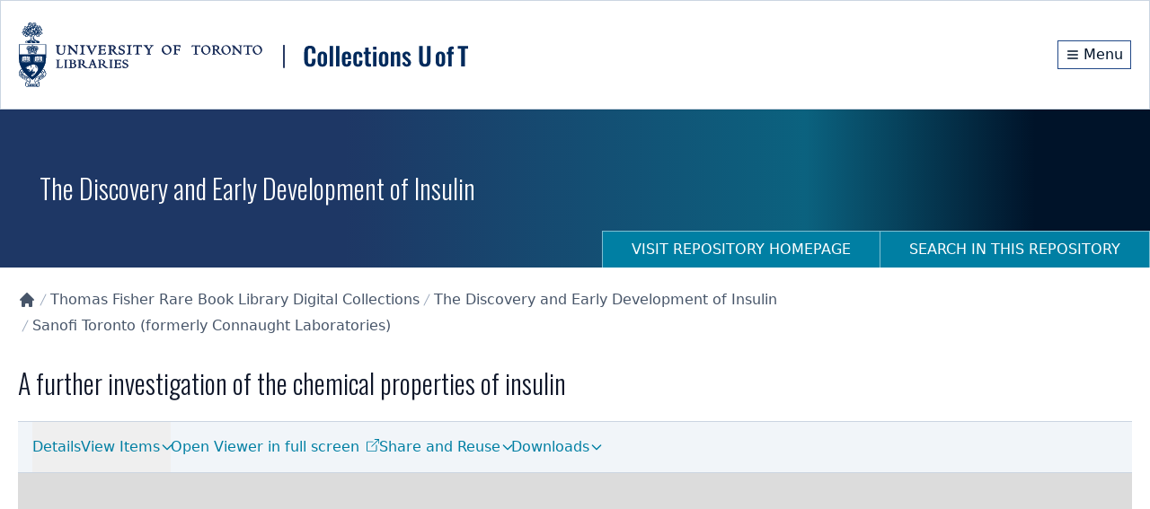

--- FILE ---
content_type: text/html; charset=UTF-8
request_url: https://collections.library.utoronto.ca/viewer/mirador/index.html?manifestId=https%3A%2F%2Fiiif.library.utoronto.ca%2Fpresentation%2Fv2%2Finsulin%3AT10123%2Fmanifest&_rsc=1bsa5
body_size: 286
content:
<!doctype html>
<html>
  <head>
    <meta charset="utf-8" />
    <title>Mirador Viewer</title>
  </head>
  <body>
    <div id="mirador"></div>
    <script>
      // Define the parameters on a global object before loading the main script
      function getParams(url = window.location) {
        let params = {}
        new URL(url).searchParams.forEach(function (val, key) {
          if (["manifestId", "canvasId", "thumbnailNavigationDisplay", "workspaceControlPanel"].includes(key)) {
            if (key === "manifestId" || key === "canvasId") {
              if (key in params) {
                params[key].push(val)
              } else {
                params[key] = [val]
              }
            } else {
              params[key] = val
            }
          }
        })
        return params
      }

      const params = getParams()
      window.miradorParams = params

      var miradorScript = document.createElement("script")
      miradorScript.setAttribute("src", `./dist/main.js?v=${Date.now()}`)
      const bodyTag = document.querySelector('body')
      bodyTag.appendChild(miradorScript)
    </script>
  </body>
</html>


--- FILE ---
content_type: application/javascript; charset=UTF-8
request_url: https://collections.library.utoronto.ca/_next/static/chunks/app/repository/insulin/page-98dd819a54104db1.js
body_size: 3717
content:
(self.webpackChunk_N_E=self.webpackChunk_N_E||[]).push([[6795],{1891:function(A,e,t){Promise.resolve().then(t.t.bind(t,5878,23)),Promise.resolve().then(t.t.bind(t,2972,23)),Promise.resolve().then(t.bind(t,9386)),Promise.resolve().then(t.bind(t,3746)),Promise.resolve().then(t.bind(t,2038)),Promise.resolve().then(t.bind(t,1258)),Promise.resolve().then(t.bind(t,1225)),Promise.resolve().then(t.bind(t,5589)),Promise.resolve().then(t.bind(t,3806)),Promise.resolve().then(t.bind(t,4638)),Promise.resolve().then(t.bind(t,3446)),Promise.resolve().then(t.bind(t,428)),Promise.resolve().then(t.bind(t,5033))},3145:function(A,e,t){"use strict";t.d(e,{default:function(){return r.a}});var n=t(8461),r=t.n(n)},8461:function(A,e,t){"use strict";Object.defineProperty(e,"__esModule",{value:!0}),function(A,e){for(var t in e)Object.defineProperty(A,t,{enumerable:!0,get:e[t]})}(e,{default:function(){return u},getImageProps:function(){return o}});let n=t(917),r=t(5346),i=t(5878),s=n._(t(5084));function o(A){let{props:e}=(0,r.getImgProps)(A,{defaultLoader:s.default,imgConf:{deviceSizes:[640,750,828,1080,1200,1920],imageSizes:[16,32,48,64,96,128,256,384],path:"/_next/image",loader:"default",dangerouslyAllowSVG:!1,unoptimized:!1}});for(let[A,t]of Object.entries(e))void 0===t&&delete e[A];return{props:e}}let u=i.Image},34:function(A,e,t){"use strict";var n=t(2265),r="function"==typeof Object.is?Object.is:function(A,e){return A===e&&(0!==A||1/A==1/e)||A!=A&&e!=e},i=n.useState,s=n.useEffect,o=n.useLayoutEffect,u=n.useDebugValue;function l(A){var e=A.getSnapshot;A=A.value;try{var t=e();return!r(A,t)}catch(A){return!0}}var a="undefined"==typeof window||void 0===window.document||void 0===window.document.createElement?function(A,e){return e()}:function(A,e){var t=e(),n=i({inst:{value:t,getSnapshot:e}}),r=n[0].inst,a=n[1];return o(function(){r.value=t,r.getSnapshot=e,l(r)&&a({inst:r})},[A,t,e]),s(function(){return l(r)&&a({inst:r}),A(function(){l(r)&&a({inst:r})})},[A]),u(t),t};e.useSyncExternalStore=void 0!==n.useSyncExternalStore?n.useSyncExternalStore:a},3044:function(A,e,t){"use strict";var n=t(2265),r=t(2558),i="function"==typeof Object.is?Object.is:function(A,e){return A===e&&(0!==A||1/A==1/e)||A!=A&&e!=e},s=r.useSyncExternalStore,o=n.useRef,u=n.useEffect,l=n.useMemo,a=n.useDebugValue;e.useSyncExternalStoreWithSelector=function(A,e,t,n,r){var c=o(null);if(null===c.current){var d={hasValue:!1,value:null};c.current=d}else d=c.current;var f=s(A,(c=l(function(){function A(A){if(!u){if(u=!0,s=A,A=n(A),void 0!==r&&d.hasValue){var e=d.value;if(r(e,A))return o=e}return o=A}if(e=o,i(s,A))return e;var t=n(A);return void 0!==r&&r(e,t)?e:(s=A,o=t)}var s,o,u=!1,l=void 0===t?null:t;return[function(){return A(e())},null===l?void 0:function(){return A(l())}]},[e,t,n,r]))[0],c[1]);return u(function(){d.hasValue=!0,d.value=f},[f]),a(f),f}},2558:function(A,e,t){"use strict";A.exports=t(34)},5195:function(A,e,t){"use strict";A.exports=t(3044)},3806:function(A,e,t){"use strict";var n=t(7437),r=t(3145),i=t(2265),s=t(6028);e.default=A=>{let{alt:e="",src:t,width:o,height:u,...l}=A,[a,c]=(0,i.useState)(null);(0,i.useEffect)(()=>{c(null)},[t]);let d=t&&""!==t.trim()?t:s.Z;return(0,n.jsx)("div",{className:"flex h-48 w-full content-center justify-center overflow-hidden",children:(0,n.jsx)(r.default,{alt:e,...l,width:o,height:u,className:"scale-100 transform object-scale-down transition duration-300 ease-in-out hover:scale-150",onError:()=>{c(Error("Image loading failed!"))},src:a?s.Z:d,loading:"lazy",placeholder:"empty"})})}},4638:function(A,e,t){"use strict";t.d(e,{default:function(){return l}});var n=t(7437),r=t(2265),i=t(4887),s=A=>{let{children:e,x:t,y:r,contentRef:i}=A;return(0,n.jsx)("div",{style:{position:"absolute",pointerEvents:"none",left:0,top:0,transform:"translate3d(".concat(t,"px, ").concat(r,"px, 0)")},children:(0,n.jsx)("div",{ref:i,className:"tooltip w-[180px] bg-white",children:e})})},o=A=>{let{children:e,targetRect:t}=A,o=(0,r.useRef)(null),[u,l]=(0,r.useState)(0);(0,r.useLayoutEffect)(()=>{if(o.current){let{height:A}=o.current.getBoundingClientRect();l(A),console.log("Measured tooltip height: "+A)}},[]);let a=0,c=0;return null!==t&&(a=t.left,(c=t.top-u)<0&&(c=t.bottom)),(0,i.createPortal)((0,n.jsx)(s,{x:a,y:c,contentRef:o,children:e}),document.body)},u=A=>{let{tooltipContent:e,...t}=A,[i,s]=(0,r.useState)(null),u=(0,r.useRef)(null);return(0,n.jsxs)(n.Fragment,{children:[(0,n.jsx)("div",{...t,ref:u,onPointerEnter:()=>{if(u.current){let A=u.current.getBoundingClientRect();s({left:A.left+window.scrollX,top:A.top+window.scrollY,right:A.right+window.scrollX,bottom:A.bottom+window.scrollY})}},onPointerLeave:()=>{s(null)},children:t.children}),null!==i&&(0,n.jsx)(o,{targetRect:i,children:e})]})},l=A=>{let{title:e,langAtt:t}=A,i=(0,r.useRef)(null),[s,o]=(0,r.useState)(!1);return(0,r.useEffect)(()=>{let A=()=>{let A=i.current;A&&o(A.scrollHeight>A.clientHeight)};return A(),window.addEventListener("resize",A),()=>{window.removeEventListener("resize",A)}},[e]),s?(0,n.jsx)(u,{tooltipContent:(0,n.jsx)("div",{className:"text-tooltip bg-gray-900 p-2 font-medium text-white shadow-md",...t,children:e}),children:(0,n.jsx)("div",{ref:i,className:"line-clamp-3 text-left font-medium text-gray-900",...t,children:e})}):(0,n.jsx)("div",{ref:i,className:"line-clamp-3 text-left font-medium text-gray-900",...t,children:e})}},6028:function(A,e){"use strict";e.Z={src:"/_next/static/media/default.24eb2919.jpg",height:300,width:300,blurDataURL:"[data-uri]",blurWidth:8,blurHeight:8}},3446:function(A,e,t){"use strict";t.r(e),e.default={src:"/_next/static/media/banting-best-about.d565548b.jpg",height:370,width:265,blurDataURL:"[data-uri]",blurWidth:6,blurHeight:8}},428:function(A,e,t){"use strict";t.r(e),e.default={src:"/_next/static/media/unesco_international_register_logo.ef9e2ca9.png",height:152,width:200,blurDataURL:"[data-uri]",blurWidth:8,blurHeight:6}},5033:function(A,e,t){"use strict";t.r(e),e.default={src:"/_next/static/media/unesco_logo.e296cdde.png",height:514,width:659,blurDataURL:"[data-uri]",blurWidth:8,blurHeight:6}},9625:function(A,e,t){"use strict";t.d(e,{Ue:function(){return d}});let n=A=>{let e;let t=new Set,n=(A,n)=>{let r="function"==typeof A?A(e):A;if(!Object.is(r,e)){let A=e;e=(null!=n?n:"object"!=typeof r||null===r)?r:Object.assign({},e,r),t.forEach(t=>t(e,A))}},r=()=>e,i={setState:n,getState:r,getInitialState:()=>s,subscribe:A=>(t.add(A),()=>t.delete(A)),destroy:()=>{console.warn("[DEPRECATED] The `destroy` method will be unsupported in a future version. Instead use unsubscribe function returned by subscribe. Everything will be garbage-collected if store is garbage-collected."),t.clear()}},s=e=A(n,r,i);return i},r=A=>A?n(A):n;var i=t(2265),s=t(5195);let{useDebugValue:o}=i,{useSyncExternalStoreWithSelector:u}=s,l=!1,a=A=>A,c=A=>{"function"!=typeof A&&console.warn("[DEPRECATED] Passing a vanilla store will be unsupported in a future version. Instead use `import { useStore } from 'zustand'`.");let e="function"==typeof A?r(A):A,t=(A,t)=>(function(A,e=a,t){t&&!l&&(console.warn("[DEPRECATED] Use `createWithEqualityFn` instead of `create` or use `useStoreWithEqualityFn` instead of `useStore`. They can be imported from 'zustand/traditional'. https://github.com/pmndrs/zustand/discussions/1937"),l=!0);let n=u(A.subscribe,A.getState,A.getServerState||A.getInitialState,e,t);return o(n),n})(e,A,t);return Object.assign(t,e),t},d=A=>A?c(A):c}},function(A){A.O(0,[1779,8422,9956,5501,7648,8295,329,316,2971,2117,1744],function(){return A(A.s=1891)}),_N_E=A.O()}]);